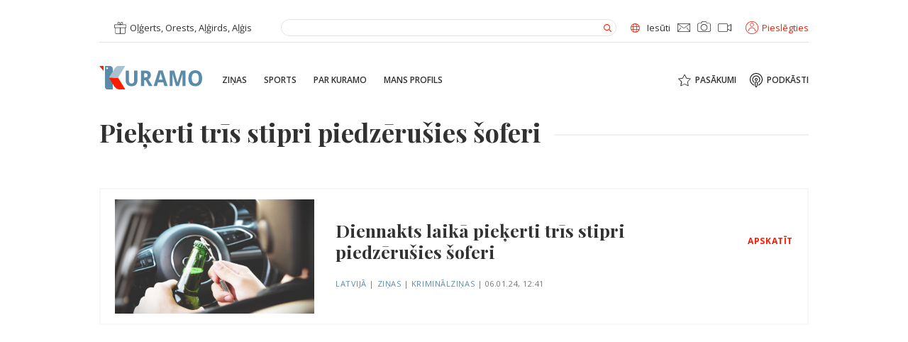

--- FILE ---
content_type: text/html; charset=UTF-8
request_url: https://kuramo.lv/tag/piekerti-tris-stipri-piedzerusies-soferi/
body_size: 18212
content:
<!doctype html>
<html dir="ltr" lang="lv" prefix="og: https://ogp.me/ns#">
<head><meta charset="UTF-8"><script>if(navigator.userAgent.match(/MSIE|Internet Explorer/i)||navigator.userAgent.match(/Trident\/7\..*?rv:11/i)){var href=document.location.href;if(!href.match(/[?&]nowprocket/)){if(href.indexOf("?")==-1){if(href.indexOf("#")==-1){document.location.href=href+"?nowprocket=1"}else{document.location.href=href.replace("#","?nowprocket=1#")}}else{if(href.indexOf("#")==-1){document.location.href=href+"&nowprocket=1"}else{document.location.href=href.replace("#","&nowprocket=1#")}}}}</script><script>class RocketLazyLoadScripts{constructor(){this.triggerEvents=["keydown","mousedown","mousemove","touchmove","touchstart","touchend","wheel"],this.userEventHandler=this._triggerListener.bind(this),this.touchStartHandler=this._onTouchStart.bind(this),this.touchMoveHandler=this._onTouchMove.bind(this),this.touchEndHandler=this._onTouchEnd.bind(this),this.clickHandler=this._onClick.bind(this),this.interceptedClicks=[],window.addEventListener("pageshow",(e=>{this.persisted=e.persisted})),window.addEventListener("DOMContentLoaded",(()=>{this._preconnect3rdParties()})),this.delayedScripts={normal:[],async:[],defer:[]},this.allJQueries=[]}_addUserInteractionListener(e){document.hidden?e._triggerListener():(this.triggerEvents.forEach((t=>window.addEventListener(t,e.userEventHandler,{passive:!0}))),window.addEventListener("touchstart",e.touchStartHandler,{passive:!0}),window.addEventListener("mousedown",e.touchStartHandler),document.addEventListener("visibilitychange",e.userEventHandler))}_removeUserInteractionListener(){this.triggerEvents.forEach((e=>window.removeEventListener(e,this.userEventHandler,{passive:!0}))),document.removeEventListener("visibilitychange",this.userEventHandler)}_onTouchStart(e){"HTML"!==e.target.tagName&&(window.addEventListener("touchend",this.touchEndHandler),window.addEventListener("mouseup",this.touchEndHandler),window.addEventListener("touchmove",this.touchMoveHandler,{passive:!0}),window.addEventListener("mousemove",this.touchMoveHandler),e.target.addEventListener("click",this.clickHandler),this._renameDOMAttribute(e.target,"onclick","rocket-onclick"))}_onTouchMove(e){window.removeEventListener("touchend",this.touchEndHandler),window.removeEventListener("mouseup",this.touchEndHandler),window.removeEventListener("touchmove",this.touchMoveHandler,{passive:!0}),window.removeEventListener("mousemove",this.touchMoveHandler),e.target.removeEventListener("click",this.clickHandler),this._renameDOMAttribute(e.target,"rocket-onclick","onclick")}_onTouchEnd(e){window.removeEventListener("touchend",this.touchEndHandler),window.removeEventListener("mouseup",this.touchEndHandler),window.removeEventListener("touchmove",this.touchMoveHandler,{passive:!0}),window.removeEventListener("mousemove",this.touchMoveHandler)}_onClick(e){e.target.removeEventListener("click",this.clickHandler),this._renameDOMAttribute(e.target,"rocket-onclick","onclick"),this.interceptedClicks.push(e),e.preventDefault(),e.stopPropagation(),e.stopImmediatePropagation()}_replayClicks(){window.removeEventListener("touchstart",this.touchStartHandler,{passive:!0}),window.removeEventListener("mousedown",this.touchStartHandler),this.interceptedClicks.forEach((e=>{e.target.dispatchEvent(new MouseEvent("click",{view:e.view,bubbles:!0,cancelable:!0}))}))}_renameDOMAttribute(e,t,n){e.hasAttribute&&e.hasAttribute(t)&&(event.target.setAttribute(n,event.target.getAttribute(t)),event.target.removeAttribute(t))}_triggerListener(){this._removeUserInteractionListener(this),"loading"===document.readyState?document.addEventListener("DOMContentLoaded",this._loadEverythingNow.bind(this)):this._loadEverythingNow()}_preconnect3rdParties(){let e=[];document.querySelectorAll("script[type=rocketlazyloadscript]").forEach((t=>{if(t.hasAttribute("src")){const n=new URL(t.src).origin;n!==location.origin&&e.push({src:n,crossOrigin:t.crossOrigin||"module"===t.getAttribute("data-rocket-type")})}})),e=[...new Map(e.map((e=>[JSON.stringify(e),e]))).values()],this._batchInjectResourceHints(e,"preconnect")}async _loadEverythingNow(){this.lastBreath=Date.now(),this._delayEventListeners(),this._delayJQueryReady(this),this._handleDocumentWrite(),this._registerAllDelayedScripts(),this._preloadAllScripts(),await this._loadScriptsFromList(this.delayedScripts.normal),await this._loadScriptsFromList(this.delayedScripts.defer),await this._loadScriptsFromList(this.delayedScripts.async);try{await this._triggerDOMContentLoaded(),await this._triggerWindowLoad()}catch(e){}window.dispatchEvent(new Event("rocket-allScriptsLoaded")),this._replayClicks()}_registerAllDelayedScripts(){document.querySelectorAll("script[type=rocketlazyloadscript]").forEach((e=>{e.hasAttribute("src")?e.hasAttribute("async")&&!1!==e.async?this.delayedScripts.async.push(e):e.hasAttribute("defer")&&!1!==e.defer||"module"===e.getAttribute("data-rocket-type")?this.delayedScripts.defer.push(e):this.delayedScripts.normal.push(e):this.delayedScripts.normal.push(e)}))}async _transformScript(e){return await this._littleBreath(),new Promise((t=>{const n=document.createElement("script");[...e.attributes].forEach((e=>{let t=e.nodeName;"type"!==t&&("data-rocket-type"===t&&(t="type"),n.setAttribute(t,e.nodeValue))})),e.hasAttribute("src")?(n.addEventListener("load",t),n.addEventListener("error",t)):(n.text=e.text,t());try{e.parentNode.replaceChild(n,e)}catch(e){t()}}))}async _loadScriptsFromList(e){const t=e.shift();return t?(await this._transformScript(t),this._loadScriptsFromList(e)):Promise.resolve()}_preloadAllScripts(){this._batchInjectResourceHints([...this.delayedScripts.normal,...this.delayedScripts.defer,...this.delayedScripts.async],"preload")}_batchInjectResourceHints(e,t){var n=document.createDocumentFragment();e.forEach((e=>{if(e.src){const i=document.createElement("link");i.href=e.src,i.rel=t,"preconnect"!==t&&(i.as="script"),e.getAttribute&&"module"===e.getAttribute("data-rocket-type")&&(i.crossOrigin=!0),e.crossOrigin&&(i.crossOrigin=e.crossOrigin),n.appendChild(i)}})),document.head.appendChild(n)}_delayEventListeners(){let e={};function t(t,n){!function(t){function n(n){return e[t].eventsToRewrite.indexOf(n)>=0?"rocket-"+n:n}e[t]||(e[t]={originalFunctions:{add:t.addEventListener,remove:t.removeEventListener},eventsToRewrite:[]},t.addEventListener=function(){arguments[0]=n(arguments[0]),e[t].originalFunctions.add.apply(t,arguments)},t.removeEventListener=function(){arguments[0]=n(arguments[0]),e[t].originalFunctions.remove.apply(t,arguments)})}(t),e[t].eventsToRewrite.push(n)}function n(e,t){let n=e[t];Object.defineProperty(e,t,{get:()=>n||function(){},set(i){e["rocket"+t]=n=i}})}t(document,"DOMContentLoaded"),t(window,"DOMContentLoaded"),t(window,"load"),t(window,"pageshow"),t(document,"readystatechange"),n(document,"onreadystatechange"),n(window,"onload"),n(window,"onpageshow")}_delayJQueryReady(e){let t=window.jQuery;Object.defineProperty(window,"jQuery",{get:()=>t,set(n){if(n&&n.fn&&!e.allJQueries.includes(n)){n.fn.ready=n.fn.init.prototype.ready=function(t){e.domReadyFired?t.bind(document)(n):document.addEventListener("rocket-DOMContentLoaded",(()=>t.bind(document)(n)))};const t=n.fn.on;n.fn.on=n.fn.init.prototype.on=function(){if(this[0]===window){function e(e){return e.split(" ").map((e=>"load"===e||0===e.indexOf("load.")?"rocket-jquery-load":e)).join(" ")}"string"==typeof arguments[0]||arguments[0]instanceof String?arguments[0]=e(arguments[0]):"object"==typeof arguments[0]&&Object.keys(arguments[0]).forEach((t=>{delete Object.assign(arguments[0],{[e(t)]:arguments[0][t]})[t]}))}return t.apply(this,arguments),this},e.allJQueries.push(n)}t=n}})}async _triggerDOMContentLoaded(){this.domReadyFired=!0,await this._littleBreath(),document.dispatchEvent(new Event("rocket-DOMContentLoaded")),await this._littleBreath(),window.dispatchEvent(new Event("rocket-DOMContentLoaded")),await this._littleBreath(),document.dispatchEvent(new Event("rocket-readystatechange")),await this._littleBreath(),document.rocketonreadystatechange&&document.rocketonreadystatechange()}async _triggerWindowLoad(){await this._littleBreath(),window.dispatchEvent(new Event("rocket-load")),await this._littleBreath(),window.rocketonload&&window.rocketonload(),await this._littleBreath(),this.allJQueries.forEach((e=>e(window).trigger("rocket-jquery-load"))),await this._littleBreath();const e=new Event("rocket-pageshow");e.persisted=this.persisted,window.dispatchEvent(e),await this._littleBreath(),window.rocketonpageshow&&window.rocketonpageshow({persisted:this.persisted})}_handleDocumentWrite(){const e=new Map;document.write=document.writeln=function(t){const n=document.currentScript,i=document.createRange(),r=n.parentElement;let o=e.get(n);void 0===o&&(o=n.nextSibling,e.set(n,o));const s=document.createDocumentFragment();i.setStart(s,0),s.appendChild(i.createContextualFragment(t)),r.insertBefore(s,o)}}async _littleBreath(){Date.now()-this.lastBreath>45&&(await this._requestAnimFrame(),this.lastBreath=Date.now())}async _requestAnimFrame(){return document.hidden?new Promise((e=>setTimeout(e))):new Promise((e=>requestAnimationFrame(e)))}static run(){const e=new RocketLazyLoadScripts;e._addUserInteractionListener(e)}}RocketLazyLoadScripts.run();</script>

<meta http-equiv="x-ua-compatible" content="ie=edge">
<meta name="viewport" content="width=device-width, initial-scale=1.0">
<link rel="profile" href="http://gmpg.org/xfn/11">
<link rel="pingback" href="https://kuramo.lv/xmlrpc.php">

<!-- Favicon -->
<link rel="apple-touch-icon" sizes="180x180" href="https://kuramo.lv/wp-content/themes/km/assets/images/favicon/apple-touch-icon.png">
<link rel="icon" type="image/png" sizes="32x32" href="https://kuramo.lv/wp-content/themes/km/assets/images/favicon/favicon-32x32.png">
<link rel="icon" type="image/png" sizes="16x16" href="https://kuramo.lv/wp-content/themes/km/assets/images/favicon/favicon-16x16.png">
<link rel="manifest" href="https://kuramo.lv/wp-content/themes/km/assets/images/favicon/site.webmanifest">
<link rel="mask-icon" href="https://kuramo.lv/wp-content/themes/km/assets/images/favicon/safari-pinned-tab.svg" color="#5a8caa">
<meta name="msapplication-TileColor" content="#2b5797">
<meta name="theme-color" content="#ffffff">

<script type="rocketlazyloadscript" data-rocket-type="text/javascript">
  //<![CDATA[
    var siteUrl = encodeURIComponent( 'https://kuramo.lv/zinas/diennakts-laika-piekerti-tris-stipri-piedzerusies-soferi/' );
    var shareTitle = encodeURIComponent( '' );
    var shareImg = encodeURIComponent( 'https://kuramo.lv/wp-content/themes/km/assets/images/logo.svg' );
  //]]> 
</script>

<script type="rocketlazyloadscript">
// Define dataLayer and the gtag function.
window.dataLayer = window.dataLayer || [];
function gtag(){dataLayer.push(arguments);}

// Set default consent to 'denied' as a placeholder
// Determine actual values based on your own requirements
gtag('consent', 'default', {
  'ad_storage': 'denied',
  'ad_user_data': 'denied',
  'ad_personalization': 'denied',
  'analytics_storage': 'denied'
});
</script>
<!-- Google tag (gtag.js) -->
<script type="rocketlazyloadscript" async src="https://www.googletagmanager.com/gtag/js?id=G-3RL2Q4SQ0V">
</script>
<script type="rocketlazyloadscript">
  window.dataLayer = window.dataLayer || [];
  function gtag(){dataLayer.push(arguments);}

  gtag('js', new Date());
  gtag('config', 'G-3RL2Q4SQ0V');
</script>

<script type="rocketlazyloadscript">
function allConsentGranted() {
  gtag('consent', 'update', {
    'ad_user_data': 'granted',
    'ad_personalization': 'granted',
    'ad_storage': 'granted',
    'analytics_storage': 'granted'
  });
}
</script>

<title>Pieķerti trīs stipri piedzērušies šoferi - KURAMO</title>

		<!-- All in One SEO 4.8.3.2 - aioseo.com -->
	<meta name="robots" content="max-image-preview:large" />
	<link rel="canonical" href="https://kuramo.lv/tag/piekerti-tris-stipri-piedzerusies-soferi/" />
	<meta name="generator" content="All in One SEO (AIOSEO) 4.8.3.2" />
		<script type="application/ld+json" class="aioseo-schema">
			{"@context":"https:\/\/schema.org","@graph":[{"@type":"BreadcrumbList","@id":"https:\/\/kuramo.lv\/tag\/piekerti-tris-stipri-piedzerusies-soferi\/#breadcrumblist","itemListElement":[{"@type":"ListItem","@id":"https:\/\/kuramo.lv#listItem","position":1,"name":"Home","item":"https:\/\/kuramo.lv","nextItem":{"@type":"ListItem","@id":"https:\/\/kuramo.lv\/tag\/piekerti-tris-stipri-piedzerusies-soferi\/#listItem","name":"Pie\u0137erti tr\u012bs stipri piedz\u0113ru\u0161ies \u0161oferi"}},{"@type":"ListItem","@id":"https:\/\/kuramo.lv\/tag\/piekerti-tris-stipri-piedzerusies-soferi\/#listItem","position":2,"name":"Pie\u0137erti tr\u012bs stipri piedz\u0113ru\u0161ies \u0161oferi","previousItem":{"@type":"ListItem","@id":"https:\/\/kuramo.lv#listItem","name":"Home"}}]},{"@type":"CollectionPage","@id":"https:\/\/kuramo.lv\/tag\/piekerti-tris-stipri-piedzerusies-soferi\/#collectionpage","url":"https:\/\/kuramo.lv\/tag\/piekerti-tris-stipri-piedzerusies-soferi\/","name":"Pie\u0137erti tr\u012bs stipri piedz\u0113ru\u0161ies \u0161oferi - KURAMO","inLanguage":"lv","isPartOf":{"@id":"https:\/\/kuramo.lv\/#website"},"breadcrumb":{"@id":"https:\/\/kuramo.lv\/tag\/piekerti-tris-stipri-piedzerusies-soferi\/#breadcrumblist"}},{"@type":"Organization","@id":"https:\/\/kuramo.lv\/#organization","name":"Kuramo.lv","description":"Kurzemes zi\u0146u port\u0101ls","url":"https:\/\/kuramo.lv\/","logo":{"@type":"ImageObject","url":"https:\/\/kuramo.lv\/wp-content\/uploads\/2021\/11\/logo2.png","@id":"https:\/\/kuramo.lv\/tag\/piekerti-tris-stipri-piedzerusies-soferi\/#organizationLogo","width":1041,"height":365},"image":{"@id":"https:\/\/kuramo.lv\/tag\/piekerti-tris-stipri-piedzerusies-soferi\/#organizationLogo"},"sameAs":["https:\/\/facebook.com\/Kuramo","https:\/\/x.com\/Kuramo","https:\/\/instagram.com\/Kuramo","https:\/\/pinterest.com\/Kuramo","https:\/\/youtube.com\/Kuramo","https:\/\/linkedin.com\/in\/Kuramo"]},{"@type":"WebSite","@id":"https:\/\/kuramo.lv\/#website","url":"https:\/\/kuramo.lv\/","name":"KURAMO","description":"Kurzemes zi\u0146u port\u0101ls","inLanguage":"lv","publisher":{"@id":"https:\/\/kuramo.lv\/#organization"}}]}
		</script>
		<!-- All in One SEO -->

<link rel='dns-prefetch' href='//www.googletagmanager.com' />
<link rel='dns-prefetch' href='//pagead2.googlesyndication.com' />

<link rel="alternate" type="application/rss+xml" title="KURAMO &raquo; Pieķerti trīs stipri piedzērušies šoferi plūsma" href="https://kuramo.lv/tag/piekerti-tris-stipri-piedzerusies-soferi/feed/" />
<link data-minify="1" rel='stylesheet' id='adsanity-default-css-css' href='https://kuramo.lv/wp-content/cache/min/1/wp-content/plugins/adsanity/dist/css/widget-default.css?ver=1754057115' type='text/css' media='screen' />
<link rel='stylesheet' id='wp-block-library-css' href='https://kuramo.lv/wp-includes/css/dist/block-library/style.min.css?ver=6.3.2' type='text/css' media='all' />
<style id='classic-theme-styles-inline-css' type='text/css'>
/*! This file is auto-generated */
.wp-block-button__link{color:#fff;background-color:#32373c;border-radius:9999px;box-shadow:none;text-decoration:none;padding:calc(.667em + 2px) calc(1.333em + 2px);font-size:1.125em}.wp-block-file__button{background:#32373c;color:#fff;text-decoration:none}
</style>
<style id='global-styles-inline-css' type='text/css'>
body{--wp--preset--color--black: #000000;--wp--preset--color--cyan-bluish-gray: #abb8c3;--wp--preset--color--white: #ffffff;--wp--preset--color--pale-pink: #f78da7;--wp--preset--color--vivid-red: #cf2e2e;--wp--preset--color--luminous-vivid-orange: #ff6900;--wp--preset--color--luminous-vivid-amber: #fcb900;--wp--preset--color--light-green-cyan: #7bdcb5;--wp--preset--color--vivid-green-cyan: #00d084;--wp--preset--color--pale-cyan-blue: #8ed1fc;--wp--preset--color--vivid-cyan-blue: #0693e3;--wp--preset--color--vivid-purple: #9b51e0;--wp--preset--gradient--vivid-cyan-blue-to-vivid-purple: linear-gradient(135deg,rgba(6,147,227,1) 0%,rgb(155,81,224) 100%);--wp--preset--gradient--light-green-cyan-to-vivid-green-cyan: linear-gradient(135deg,rgb(122,220,180) 0%,rgb(0,208,130) 100%);--wp--preset--gradient--luminous-vivid-amber-to-luminous-vivid-orange: linear-gradient(135deg,rgba(252,185,0,1) 0%,rgba(255,105,0,1) 100%);--wp--preset--gradient--luminous-vivid-orange-to-vivid-red: linear-gradient(135deg,rgba(255,105,0,1) 0%,rgb(207,46,46) 100%);--wp--preset--gradient--very-light-gray-to-cyan-bluish-gray: linear-gradient(135deg,rgb(238,238,238) 0%,rgb(169,184,195) 100%);--wp--preset--gradient--cool-to-warm-spectrum: linear-gradient(135deg,rgb(74,234,220) 0%,rgb(151,120,209) 20%,rgb(207,42,186) 40%,rgb(238,44,130) 60%,rgb(251,105,98) 80%,rgb(254,248,76) 100%);--wp--preset--gradient--blush-light-purple: linear-gradient(135deg,rgb(255,206,236) 0%,rgb(152,150,240) 100%);--wp--preset--gradient--blush-bordeaux: linear-gradient(135deg,rgb(254,205,165) 0%,rgb(254,45,45) 50%,rgb(107,0,62) 100%);--wp--preset--gradient--luminous-dusk: linear-gradient(135deg,rgb(255,203,112) 0%,rgb(199,81,192) 50%,rgb(65,88,208) 100%);--wp--preset--gradient--pale-ocean: linear-gradient(135deg,rgb(255,245,203) 0%,rgb(182,227,212) 50%,rgb(51,167,181) 100%);--wp--preset--gradient--electric-grass: linear-gradient(135deg,rgb(202,248,128) 0%,rgb(113,206,126) 100%);--wp--preset--gradient--midnight: linear-gradient(135deg,rgb(2,3,129) 0%,rgb(40,116,252) 100%);--wp--preset--font-size--small: 13px;--wp--preset--font-size--medium: 20px;--wp--preset--font-size--large: 36px;--wp--preset--font-size--x-large: 42px;--wp--preset--spacing--20: 0.44rem;--wp--preset--spacing--30: 0.67rem;--wp--preset--spacing--40: 1rem;--wp--preset--spacing--50: 1.5rem;--wp--preset--spacing--60: 2.25rem;--wp--preset--spacing--70: 3.38rem;--wp--preset--spacing--80: 5.06rem;--wp--preset--shadow--natural: 6px 6px 9px rgba(0, 0, 0, 0.2);--wp--preset--shadow--deep: 12px 12px 50px rgba(0, 0, 0, 0.4);--wp--preset--shadow--sharp: 6px 6px 0px rgba(0, 0, 0, 0.2);--wp--preset--shadow--outlined: 6px 6px 0px -3px rgba(255, 255, 255, 1), 6px 6px rgba(0, 0, 0, 1);--wp--preset--shadow--crisp: 6px 6px 0px rgba(0, 0, 0, 1);}:where(.is-layout-flex){gap: 0.5em;}:where(.is-layout-grid){gap: 0.5em;}body .is-layout-flow > .alignleft{float: left;margin-inline-start: 0;margin-inline-end: 2em;}body .is-layout-flow > .alignright{float: right;margin-inline-start: 2em;margin-inline-end: 0;}body .is-layout-flow > .aligncenter{margin-left: auto !important;margin-right: auto !important;}body .is-layout-constrained > .alignleft{float: left;margin-inline-start: 0;margin-inline-end: 2em;}body .is-layout-constrained > .alignright{float: right;margin-inline-start: 2em;margin-inline-end: 0;}body .is-layout-constrained > .aligncenter{margin-left: auto !important;margin-right: auto !important;}body .is-layout-constrained > :where(:not(.alignleft):not(.alignright):not(.alignfull)){max-width: var(--wp--style--global--content-size);margin-left: auto !important;margin-right: auto !important;}body .is-layout-constrained > .alignwide{max-width: var(--wp--style--global--wide-size);}body .is-layout-flex{display: flex;}body .is-layout-flex{flex-wrap: wrap;align-items: center;}body .is-layout-flex > *{margin: 0;}body .is-layout-grid{display: grid;}body .is-layout-grid > *{margin: 0;}:where(.wp-block-columns.is-layout-flex){gap: 2em;}:where(.wp-block-columns.is-layout-grid){gap: 2em;}:where(.wp-block-post-template.is-layout-flex){gap: 1.25em;}:where(.wp-block-post-template.is-layout-grid){gap: 1.25em;}.has-black-color{color: var(--wp--preset--color--black) !important;}.has-cyan-bluish-gray-color{color: var(--wp--preset--color--cyan-bluish-gray) !important;}.has-white-color{color: var(--wp--preset--color--white) !important;}.has-pale-pink-color{color: var(--wp--preset--color--pale-pink) !important;}.has-vivid-red-color{color: var(--wp--preset--color--vivid-red) !important;}.has-luminous-vivid-orange-color{color: var(--wp--preset--color--luminous-vivid-orange) !important;}.has-luminous-vivid-amber-color{color: var(--wp--preset--color--luminous-vivid-amber) !important;}.has-light-green-cyan-color{color: var(--wp--preset--color--light-green-cyan) !important;}.has-vivid-green-cyan-color{color: var(--wp--preset--color--vivid-green-cyan) !important;}.has-pale-cyan-blue-color{color: var(--wp--preset--color--pale-cyan-blue) !important;}.has-vivid-cyan-blue-color{color: var(--wp--preset--color--vivid-cyan-blue) !important;}.has-vivid-purple-color{color: var(--wp--preset--color--vivid-purple) !important;}.has-black-background-color{background-color: var(--wp--preset--color--black) !important;}.has-cyan-bluish-gray-background-color{background-color: var(--wp--preset--color--cyan-bluish-gray) !important;}.has-white-background-color{background-color: var(--wp--preset--color--white) !important;}.has-pale-pink-background-color{background-color: var(--wp--preset--color--pale-pink) !important;}.has-vivid-red-background-color{background-color: var(--wp--preset--color--vivid-red) !important;}.has-luminous-vivid-orange-background-color{background-color: var(--wp--preset--color--luminous-vivid-orange) !important;}.has-luminous-vivid-amber-background-color{background-color: var(--wp--preset--color--luminous-vivid-amber) !important;}.has-light-green-cyan-background-color{background-color: var(--wp--preset--color--light-green-cyan) !important;}.has-vivid-green-cyan-background-color{background-color: var(--wp--preset--color--vivid-green-cyan) !important;}.has-pale-cyan-blue-background-color{background-color: var(--wp--preset--color--pale-cyan-blue) !important;}.has-vivid-cyan-blue-background-color{background-color: var(--wp--preset--color--vivid-cyan-blue) !important;}.has-vivid-purple-background-color{background-color: var(--wp--preset--color--vivid-purple) !important;}.has-black-border-color{border-color: var(--wp--preset--color--black) !important;}.has-cyan-bluish-gray-border-color{border-color: var(--wp--preset--color--cyan-bluish-gray) !important;}.has-white-border-color{border-color: var(--wp--preset--color--white) !important;}.has-pale-pink-border-color{border-color: var(--wp--preset--color--pale-pink) !important;}.has-vivid-red-border-color{border-color: var(--wp--preset--color--vivid-red) !important;}.has-luminous-vivid-orange-border-color{border-color: var(--wp--preset--color--luminous-vivid-orange) !important;}.has-luminous-vivid-amber-border-color{border-color: var(--wp--preset--color--luminous-vivid-amber) !important;}.has-light-green-cyan-border-color{border-color: var(--wp--preset--color--light-green-cyan) !important;}.has-vivid-green-cyan-border-color{border-color: var(--wp--preset--color--vivid-green-cyan) !important;}.has-pale-cyan-blue-border-color{border-color: var(--wp--preset--color--pale-cyan-blue) !important;}.has-vivid-cyan-blue-border-color{border-color: var(--wp--preset--color--vivid-cyan-blue) !important;}.has-vivid-purple-border-color{border-color: var(--wp--preset--color--vivid-purple) !important;}.has-vivid-cyan-blue-to-vivid-purple-gradient-background{background: var(--wp--preset--gradient--vivid-cyan-blue-to-vivid-purple) !important;}.has-light-green-cyan-to-vivid-green-cyan-gradient-background{background: var(--wp--preset--gradient--light-green-cyan-to-vivid-green-cyan) !important;}.has-luminous-vivid-amber-to-luminous-vivid-orange-gradient-background{background: var(--wp--preset--gradient--luminous-vivid-amber-to-luminous-vivid-orange) !important;}.has-luminous-vivid-orange-to-vivid-red-gradient-background{background: var(--wp--preset--gradient--luminous-vivid-orange-to-vivid-red) !important;}.has-very-light-gray-to-cyan-bluish-gray-gradient-background{background: var(--wp--preset--gradient--very-light-gray-to-cyan-bluish-gray) !important;}.has-cool-to-warm-spectrum-gradient-background{background: var(--wp--preset--gradient--cool-to-warm-spectrum) !important;}.has-blush-light-purple-gradient-background{background: var(--wp--preset--gradient--blush-light-purple) !important;}.has-blush-bordeaux-gradient-background{background: var(--wp--preset--gradient--blush-bordeaux) !important;}.has-luminous-dusk-gradient-background{background: var(--wp--preset--gradient--luminous-dusk) !important;}.has-pale-ocean-gradient-background{background: var(--wp--preset--gradient--pale-ocean) !important;}.has-electric-grass-gradient-background{background: var(--wp--preset--gradient--electric-grass) !important;}.has-midnight-gradient-background{background: var(--wp--preset--gradient--midnight) !important;}.has-small-font-size{font-size: var(--wp--preset--font-size--small) !important;}.has-medium-font-size{font-size: var(--wp--preset--font-size--medium) !important;}.has-large-font-size{font-size: var(--wp--preset--font-size--large) !important;}.has-x-large-font-size{font-size: var(--wp--preset--font-size--x-large) !important;}
.wp-block-navigation a:where(:not(.wp-element-button)){color: inherit;}
:where(.wp-block-post-template.is-layout-flex){gap: 1.25em;}:where(.wp-block-post-template.is-layout-grid){gap: 1.25em;}
:where(.wp-block-columns.is-layout-flex){gap: 2em;}:where(.wp-block-columns.is-layout-grid){gap: 2em;}
.wp-block-pullquote{font-size: 1.5em;line-height: 1.6;}
</style>
<link rel='stylesheet' id='adsanity-cas-css' href='https://kuramo.lv/cas-custom-sizes/?ver=1.5.1' type='text/css' media='all' />
<link data-minify="1" rel='stylesheet' id='style-css' href='https://kuramo.lv/wp-content/cache/min/1/wp-content/themes/km/assets/dist/css/style.css?ver=1754057115' type='text/css' media='all' />
<script type="rocketlazyloadscript" data-rocket-type="text/javascript">
            window._nslDOMReady = (function () {
                const executedCallbacks = new Set();
            
                return function (callback) {
                    /**
                    * Third parties might dispatch DOMContentLoaded events, so we need to ensure that we only run our callback once!
                    */
                    if (executedCallbacks.has(callback)) return;
            
                    const wrappedCallback = function () {
                        if (executedCallbacks.has(callback)) return;
                        executedCallbacks.add(callback);
                        callback();
                    };
            
                    if (document.readyState === "complete" || document.readyState === "interactive") {
                        wrappedCallback();
                    } else {
                        document.addEventListener("DOMContentLoaded", wrappedCallback);
                    }
                };
            })();
        </script><script type="rocketlazyloadscript" data-rocket-type='text/javascript' src='https://kuramo.lv/wp-includes/js/jquery/jquery.min.js?ver=3.7.0' id='jquery-core-js' defer></script>
<script type="rocketlazyloadscript" data-rocket-type='text/javascript' src='https://kuramo.lv/wp-includes/js/jquery/jquery-migrate.min.js?ver=3.4.1' id='jquery-migrate-js' defer></script>
<script type='text/javascript' id='ajax-login-script-js-extra'>
/* <![CDATA[ */
var ajax_login_object = {"ajaxurl":"https:\/\/kuramo.lv\/wp-admin\/admin-ajax.php","redirecturl":"https:\/\/kuramo.lv\/","loadingmessage":"L\u016bdzu uzgaidiet..."};
/* ]]> */
</script>
<script type="rocketlazyloadscript" data-minify="1" data-rocket-type='text/javascript' src='https://kuramo.lv/wp-content/cache/min/1/wp-content/themes/km/assets/js/modules/ajax-login-script.js?ver=1754057115' id='ajax-login-script-js' defer></script>
<script type='text/javascript' id='ajax-register-script-js-extra'>
/* <![CDATA[ */
var ajax_register_object = {"ajaxurl":"https:\/\/kuramo.lv\/wp-admin\/admin-ajax.php","redirecturl":"https:\/\/kuramo.lv\/","loadingmessage":"L\u016bdzu uzgaidiet..."};
/* ]]> */
</script>
<script type="rocketlazyloadscript" data-minify="1" data-rocket-type='text/javascript' src='https://kuramo.lv/wp-content/cache/min/1/wp-content/themes/km/assets/js/modules/ajax-register-script.js?ver=1754057115' id='ajax-register-script-js' defer></script>
<script type='text/javascript' id='ajax-register-finish-script-js-extra'>
/* <![CDATA[ */
var ajax_register_finish_object = {"ajaxurl":"https:\/\/kuramo.lv\/wp-admin\/admin-ajax.php","redirecturl":"https:\/\/kuramo.lv\/","loadingmessage":"L\u016bdzu uzgaidiet..."};
/* ]]> */
</script>
<script type="rocketlazyloadscript" data-minify="1" data-rocket-type='text/javascript' src='https://kuramo.lv/wp-content/cache/min/1/wp-content/themes/km/assets/js/modules/ajax-register-finish-script.js?ver=1754057115' id='ajax-register-finish-script-js' defer></script>
<script type='text/javascript' id='ajax-forgot-script-js-extra'>
/* <![CDATA[ */
var ajax_forgot_object = {"ajaxurl":"https:\/\/kuramo.lv\/wp-admin\/admin-ajax.php","redirecturl":"https:\/\/kuramo.lv\/","loadingmessage":"L\u016bdzu uzgaidiet..."};
/* ]]> */
</script>
<script type="rocketlazyloadscript" data-minify="1" data-rocket-type='text/javascript' src='https://kuramo.lv/wp-content/cache/min/1/wp-content/themes/km/assets/js/modules/ajax-forgot-script.js?ver=1754057115' id='ajax-forgot-script-js' defer></script>

<!-- Google Analytics snippet added by Site Kit -->
<script type="rocketlazyloadscript" data-rocket-type='text/javascript' src='https://www.googletagmanager.com/gtag/js?id=UA-215621572-1' id='google_gtagjs-js' async></script>
<script type="rocketlazyloadscript" id="google_gtagjs-js-after" data-rocket-type="text/javascript">
window.dataLayer = window.dataLayer || [];function gtag(){dataLayer.push(arguments);}
gtag('set', 'linker', {"domains":["kuramo.lv"]} );
gtag("js", new Date());
gtag("set", "developer_id.dZTNiMT", true);
gtag("config", "UA-215621572-1", {"anonymize_ip":true});
gtag("config", "AW-215621572");
gtag("config", "G-9HP36ZYRVG");
</script>

<!-- End Google Analytics snippet added by Site Kit -->
<link rel="https://api.w.org/" href="https://kuramo.lv/wp-json/" /><link rel="alternate" type="application/json" href="https://kuramo.lv/wp-json/wp/v2/tags/15441" /><link rel="EditURI" type="application/rsd+xml" title="RSD" href="https://kuramo.lv/xmlrpc.php?rsd" />
<meta name="generator" content="WordPress 6.3.2" />
<meta name="generator" content="Site Kit by Google 1.113.0" />		<script>
			document.documentElement.className = document.documentElement.className.replace( 'no-js', 'js' );
		</script>
				<style>
			.no-js img.lazyload { display: none; }
			figure.wp-block-image img.lazyloading { min-width: 150px; }
							.lazyload, .lazyloading { opacity: 0; }
				.lazyloaded {
					opacity: 1;
					transition: opacity 400ms;
					transition-delay: 0ms;
				}
					</style>
		
<!-- Google AdSense snippet added by Site Kit -->
<meta name="google-adsense-platform-account" content="ca-host-pub-2644536267352236">
<meta name="google-adsense-platform-domain" content="sitekit.withgoogle.com">
<!-- End Google AdSense snippet added by Site Kit -->
<meta name="redi-version" content="1.2.7" />
<!-- Google AdSense snippet added by Site Kit -->
<script type="rocketlazyloadscript" async="async" src="https://pagead2.googlesyndication.com/pagead/js/adsbygoogle.js?client=ca-pub-4081451986494732&amp;host=ca-host-pub-2644536267352236" crossorigin="anonymous" data-rocket-type="text/javascript"></script>

<!-- End Google AdSense snippet added by Site Kit -->
<style type="text/css">div.nsl-container[data-align="left"] {
    text-align: left;
}

div.nsl-container[data-align="center"] {
    text-align: center;
}

div.nsl-container[data-align="right"] {
    text-align: right;
}


div.nsl-container div.nsl-container-buttons a[data-plugin="nsl"] {
    text-decoration: none;
    box-shadow: none;
    border: 0;
}

div.nsl-container .nsl-container-buttons {
    display: flex;
    padding: 5px 0;
}

div.nsl-container.nsl-container-block .nsl-container-buttons {
    display: inline-grid;
    grid-template-columns: minmax(145px, auto);
}

div.nsl-container-block-fullwidth .nsl-container-buttons {
    flex-flow: column;
    align-items: center;
}

div.nsl-container-block-fullwidth .nsl-container-buttons a,
div.nsl-container-block .nsl-container-buttons a {
    flex: 1 1 auto;
    display: block;
    margin: 5px 0;
    width: 100%;
}

div.nsl-container-inline {
    margin: -5px;
    text-align: left;
}

div.nsl-container-inline .nsl-container-buttons {
    justify-content: center;
    flex-wrap: wrap;
}

div.nsl-container-inline .nsl-container-buttons a {
    margin: 5px;
    display: inline-block;
}

div.nsl-container-grid .nsl-container-buttons {
    flex-flow: row;
    align-items: center;
    flex-wrap: wrap;
}

div.nsl-container-grid .nsl-container-buttons a {
    flex: 1 1 auto;
    display: block;
    margin: 5px;
    max-width: 280px;
    width: 100%;
}

@media only screen and (min-width: 650px) {
    div.nsl-container-grid .nsl-container-buttons a {
        width: auto;
    }
}

div.nsl-container .nsl-button {
    cursor: pointer;
    vertical-align: top;
    border-radius: 4px;
}

div.nsl-container .nsl-button-default {
    color: #fff;
    display: flex;
}

div.nsl-container .nsl-button-icon {
    display: inline-block;
}

div.nsl-container .nsl-button-svg-container {
    flex: 0 0 auto;
    padding: 8px;
    display: flex;
    align-items: center;
}

div.nsl-container svg {
    height: 24px;
    width: 24px;
    vertical-align: top;
}

div.nsl-container .nsl-button-default div.nsl-button-label-container {
    margin: 0 24px 0 12px;
    padding: 10px 0;
    font-family: Helvetica, Arial, sans-serif;
    font-size: 16px;
    line-height: 20px;
    letter-spacing: .25px;
    overflow: hidden;
    text-align: center;
    text-overflow: clip;
    white-space: nowrap;
    flex: 1 1 auto;
    -webkit-font-smoothing: antialiased;
    -moz-osx-font-smoothing: grayscale;
    text-transform: none;
    display: inline-block;
}

div.nsl-container .nsl-button-google[data-skin="light"] {
    box-shadow: inset 0 0 0 1px #747775;
    color: #1f1f1f;
}

div.nsl-container .nsl-button-google[data-skin="dark"] {
    box-shadow: inset 0 0 0 1px #8E918F;
    color: #E3E3E3;
}

div.nsl-container .nsl-button-google[data-skin="neutral"] {
    color: #1F1F1F;
}

div.nsl-container .nsl-button-google div.nsl-button-label-container {
    font-family: "Roboto Medium", Roboto, Helvetica, Arial, sans-serif;
}

div.nsl-container .nsl-button-apple .nsl-button-svg-container {
    padding: 0 6px;
}

div.nsl-container .nsl-button-apple .nsl-button-svg-container svg {
    height: 40px;
    width: auto;
}

div.nsl-container .nsl-button-apple[data-skin="light"] {
    color: #000;
    box-shadow: 0 0 0 1px #000;
}

div.nsl-container .nsl-button-facebook[data-skin="white"] {
    color: #000;
    box-shadow: inset 0 0 0 1px #000;
}

div.nsl-container .nsl-button-facebook[data-skin="light"] {
    color: #1877F2;
    box-shadow: inset 0 0 0 1px #1877F2;
}

div.nsl-container .nsl-button-spotify[data-skin="white"] {
    color: #191414;
    box-shadow: inset 0 0 0 1px #191414;
}

div.nsl-container .nsl-button-apple div.nsl-button-label-container {
    font-size: 17px;
    font-family: -apple-system, BlinkMacSystemFont, "Segoe UI", Roboto, Helvetica, Arial, sans-serif, "Apple Color Emoji", "Segoe UI Emoji", "Segoe UI Symbol";
}

div.nsl-container .nsl-button-slack div.nsl-button-label-container {
    font-size: 17px;
    font-family: -apple-system, BlinkMacSystemFont, "Segoe UI", Roboto, Helvetica, Arial, sans-serif, "Apple Color Emoji", "Segoe UI Emoji", "Segoe UI Symbol";
}

div.nsl-container .nsl-button-slack[data-skin="light"] {
    color: #000000;
    box-shadow: inset 0 0 0 1px #DDDDDD;
}

div.nsl-container .nsl-button-tiktok[data-skin="light"] {
    color: #161823;
    box-shadow: 0 0 0 1px rgba(22, 24, 35, 0.12);
}


div.nsl-container .nsl-button-kakao {
    color: rgba(0, 0, 0, 0.85);
}

.nsl-clear {
    clear: both;
}

.nsl-container {
    clear: both;
}

.nsl-disabled-provider .nsl-button {
    filter: grayscale(1);
    opacity: 0.8;
}

/*Button align start*/

div.nsl-container-inline[data-align="left"] .nsl-container-buttons {
    justify-content: flex-start;
}

div.nsl-container-inline[data-align="center"] .nsl-container-buttons {
    justify-content: center;
}

div.nsl-container-inline[data-align="right"] .nsl-container-buttons {
    justify-content: flex-end;
}


div.nsl-container-grid[data-align="left"] .nsl-container-buttons {
    justify-content: flex-start;
}

div.nsl-container-grid[data-align="center"] .nsl-container-buttons {
    justify-content: center;
}

div.nsl-container-grid[data-align="right"] .nsl-container-buttons {
    justify-content: flex-end;
}

div.nsl-container-grid[data-align="space-around"] .nsl-container-buttons {
    justify-content: space-around;
}

div.nsl-container-grid[data-align="space-between"] .nsl-container-buttons {
    justify-content: space-between;
}

/* Button align end*/

/* Redirect */

#nsl-redirect-overlay {
    display: flex;
    flex-direction: column;
    justify-content: center;
    align-items: center;
    position: fixed;
    z-index: 1000000;
    left: 0;
    top: 0;
    width: 100%;
    height: 100%;
    backdrop-filter: blur(1px);
    background-color: RGBA(0, 0, 0, .32);;
}

#nsl-redirect-overlay-container {
    display: flex;
    flex-direction: column;
    justify-content: center;
    align-items: center;
    background-color: white;
    padding: 30px;
    border-radius: 10px;
}

#nsl-redirect-overlay-spinner {
    content: '';
    display: block;
    margin: 20px;
    border: 9px solid RGBA(0, 0, 0, .6);
    border-top: 9px solid #fff;
    border-radius: 50%;
    box-shadow: inset 0 0 0 1px RGBA(0, 0, 0, .6), 0 0 0 1px RGBA(0, 0, 0, .6);
    width: 40px;
    height: 40px;
    animation: nsl-loader-spin 2s linear infinite;
}

@keyframes nsl-loader-spin {
    0% {
        transform: rotate(0deg)
    }
    to {
        transform: rotate(360deg)
    }
}

#nsl-redirect-overlay-title {
    font-family: -apple-system, BlinkMacSystemFont, "Segoe UI", Roboto, Oxygen-Sans, Ubuntu, Cantarell, "Helvetica Neue", sans-serif;
    font-size: 18px;
    font-weight: bold;
    color: #3C434A;
}

#nsl-redirect-overlay-text {
    font-family: -apple-system, BlinkMacSystemFont, "Segoe UI", Roboto, Oxygen-Sans, Ubuntu, Cantarell, "Helvetica Neue", sans-serif;
    text-align: center;
    font-size: 14px;
    color: #3C434A;
}

/* Redirect END*/</style><style type="text/css">/* Notice fallback */
#nsl-notices-fallback {
    position: fixed;
    right: 10px;
    top: 10px;
    z-index: 10000;
}

.admin-bar #nsl-notices-fallback {
    top: 42px;
}

#nsl-notices-fallback > div {
    position: relative;
    background: #fff;
    border-left: 4px solid #fff;
    box-shadow: 0 1px 1px 0 rgba(0, 0, 0, .1);
    margin: 5px 15px 2px;
    padding: 1px 20px;
}

#nsl-notices-fallback > div.error {
    display: block;
    border-left-color: #dc3232;
}

#nsl-notices-fallback > div.updated {
    display: block;
    border-left-color: #46b450;
}

#nsl-notices-fallback p {
    margin: .5em 0;
    padding: 2px;
}

#nsl-notices-fallback > div:after {
    position: absolute;
    right: 5px;
    top: 5px;
    content: '\00d7';
    display: block;
    height: 16px;
    width: 16px;
    line-height: 16px;
    text-align: center;
    font-size: 20px;
    cursor: pointer;
}</style>		<style type="text/css" id="wp-custom-css">
			.block-banner-horizontal{display:none;}
.logosvg{width:145px;}
.footersvg{width:161px;}

		</style>
		<style id="wpforms-css-vars-root">
				:root {
					--wpforms-field-border-radius: 3px;
--wpforms-field-background-color: #ffffff;
--wpforms-field-border-color: rgba( 0, 0, 0, 0.25 );
--wpforms-field-text-color: rgba( 0, 0, 0, 0.7 );
--wpforms-label-color: rgba( 0, 0, 0, 0.85 );
--wpforms-label-sublabel-color: rgba( 0, 0, 0, 0.55 );
--wpforms-label-error-color: #d63637;
--wpforms-button-border-radius: 3px;
--wpforms-button-background-color: #066aab;
--wpforms-button-text-color: #ffffff;
--wpforms-field-size-input-height: 43px;
--wpforms-field-size-input-spacing: 15px;
--wpforms-field-size-font-size: 16px;
--wpforms-field-size-line-height: 19px;
--wpforms-field-size-padding-h: 14px;
--wpforms-field-size-checkbox-size: 16px;
--wpforms-field-size-sublabel-spacing: 5px;
--wpforms-field-size-icon-size: 1;
--wpforms-label-size-font-size: 16px;
--wpforms-label-size-line-height: 19px;
--wpforms-label-size-sublabel-font-size: 14px;
--wpforms-label-size-sublabel-line-height: 17px;
--wpforms-button-size-font-size: 17px;
--wpforms-button-size-height: 41px;
--wpforms-button-size-padding-h: 15px;
--wpforms-button-size-margin-top: 10px;

				}
			</style>
</head>

<body class="">

    <div class="wrapper-page">
        <div class="wrapper-page-header-and-content">
<div class="block-regions">
            <div class="container">
                <button type="button" class="region-close"></button>
                <div class="block-regions-inner">
                    <div class="styled-as-h3">Izvēlies reģionu:</div>
                    <div class="region-items">
                                                    <div class="item ">
                                <a href="#" data-region="ogre">Ogre</a>
                            </div>
                                                    <div class="item ">
                                <a href="#" data-region="salaspils">Salaspils</a>
                            </div>
                                                    <div class="item ">
                                <a href="#" data-region="cesis">Cēsis</a>
                            </div>
                                                    <div class="item ">
                                <a href="#" data-region="sigulda">Sigulda</a>
                            </div>
                                                    <div class="item ">
                                <a href="#" data-region="daugavpils">Daugavpils</a>
                            </div>
                                                    <div class="item ">
                                <a href="#" data-region="madona">Madona</a>
                            </div>
                                                    <div class="item ">
                                <a href="#" data-region="riga">Rīga</a>
                            </div>
                                                    <div class="item ">
                                <a href="#" data-region="dobele">Dobele</a>
                            </div>
                                                    <div class="item ">
                                <a href="#" data-region="jelgava">Jelgava</a>
                            </div>
                                                    <div class="item ">
                                <a href="#" data-region="bauska">Bauska</a>
                            </div>
                                                    <div class="item ">
                                <a href="#" data-region="valmiera">Valmiera</a>
                            </div>
                                                    <div class="item ">
                                <a href="#" data-region="pasaule">Pasaule</a>
                            </div>
                                                    <div class="item ">
                                <a href="#" data-region="latvija">Latvija</a>
                            </div>
                                                    <div class="item ">
                                <a href="#" data-region="liepaja">Liepāja</a>
                            </div>
                                                    <div class="item ">
                                <a href="#" data-region="ventspils">Ventspils</a>
                            </div>
                                                    <div class="item ">
                                <a href="#" data-region="kuldiga">Kuldīga</a>
                            </div>
                                                    <div class="item ">
                                <a href="#" data-region="talsi">Talsi</a>
                            </div>
                                                    <div class="item ">
                                <a href="#" data-region="tukums">Tukums</a>
                            </div>
                                                    <div class="item ">
                                <a href="#" data-region="saldus">Saldus</a>
                            </div>
                                                <div class="item item-more">
                            <a href="#" data-region="all">Lasīt visus</a>
                        </div>
                    </div>
                </div>              
            </div>
        </div>

         

        <header class="layout-header">
            <div class="container">
                <div class="header-top">
                    <div class="header-top-left">
                        <div class="block-namedays"><i class="icon icon-present"></i>Oļģerts, Orests, Aļģirds, Aļģis</div> 
                    </div>
                    <div class="header-top-right">
                        <div class="block-header-search">
                            <form role="search" method="get" class="search-form" action="https://kuramo.lv/meklesana/">
                                <div class="block-input block-input-type-default block-input-search">
                                    <div class="wrapper-input">
                                        <input type="search" value="" name="cs" placeholder="" autocomplete="off" style="outline: none;">
                                        <button type="submit"><i class="far fa-search"></i></button>
                                    </div>
                                </div>
                            </form>
                        </div>
                        <div class="block-globe">
                            <a href="#"><i class="fal fa-globe"></i></a>
                        </div>
                        <div class="block-send">
                            <span>Iesūti</span>
                            <a href="#" class="open-incoming-form" data-id="incoming-popup" data-type="news"><i class="icon icon-letter"></i></a>
                            <a href="#" class="open-incoming-form" data-id="incoming-popup" data-type="photo"><i class="icon icon-photo"></i></a>
                            <a href="#" class="open-incoming-form" data-id="incoming-popup" data-type="video"><i class="icon icon-video"></i></a>
                        </div>
                        <div class="block-login d-flex">
                                                            <a href="#" class="open-login-form" data-id="login-popup"><i class="icon icon-login"></i>Pieslēgties</a>
                                                    </div>
                    </div>
                </div>
                <div class="header-bottom">
                    <div class="header-bottom-left">
                        <a href="https://kuramo.lv/" class="block-logo" title="KURAMO">
                            <img   alt="KURAMO" title="KURAMO" data-src="https://kuramo.lv/wp-content/themes/km/assets/images/kuramo-logo.svg" class="logosvg lazyload" src="[data-uri]" /><noscript><img   alt="KURAMO" title="KURAMO" data-src="https://kuramo.lv/wp-content/themes/km/assets/images/kuramo-logo.svg" class="logosvg lazyload" src="[data-uri]" /><noscript><img src="https://kuramo.lv/wp-content/themes/km/assets/images/kuramo-logo.svg" class="logosvg" alt="KURAMO" title="KURAMO" /></noscript></noscript>
                        </a>
                        <div class="block-main-menu google-anno-skip">
                            <button type="button" class="menu-open"></button>
                            <div class="block-main-menu-inner">
                                <div class="overflow-wrapper">
                                    <div class="block-menu-top">
                                        <div class="block-login">                                            
                                                                                            <a href="#" class="open-login-form" data-id="login-popup"><i class="icon icon-login"></i></a>
                                                                                    </div>
                                        <a href="https://kuramo.lv/" class="block-logo" title="KURAMO">
                                            <img   alt="KURAMO" title="KURAMO" data-src="https://kuramo.lv/wp-content/themes/km/assets/images/kuramo-logo.svg" class="logosvg lazyload" src="[data-uri]" /><noscript><img   alt="KURAMO" title="KURAMO" data-src="https://kuramo.lv/wp-content/themes/km/assets/images/kuramo-logo.svg" class="logosvg lazyload" src="[data-uri]" /><noscript><img src="https://kuramo.lv/wp-content/themes/km/assets/images/kuramo-logo.svg" class="logosvg" alt="KURAMO" title="KURAMO" /></noscript></noscript>
                                        </a>
                                        <button type="button" class="menu-close"></button>
                                    </div>
                                    <div class="block-header-search">
                                        <form role="search" method="get" class="search-form" action="https://kuramo.lv/meklesana/">
                                            <div class="block-input block-input-type-default block-input-search">
                                                <div class="wrapper-input">
                                                    <input type="search" value="" name="cs" placeholder="" autocomplete="off" style="outline: none;">
                                                    <button type="submit"><i class="far fa-search"></i></button>
                                                </div>
                                            </div>
                                        </form>
                                    </div>
                                    <div class="wrapper-navigation-menu">
                                        <nav class="navigation-menu">
                                            <div class="item menu-item menu-item-type-taxonomy menu-item-object-category "><a href="https://kuramo.lv/zinas/">Ziņas</a></div><div class="item menu-item menu-item-type-taxonomy menu-item-object-category "><a href="https://kuramo.lv/sports/">Sports</a></div><div class="item menu-item menu-item-type-post_type menu-item-object-post "><a href="https://kuramo.lv/kuramo/par-mums/">Par Kuramo</a></div><div class="item menu-item menu-item-type-post_type menu-item-object-page "><a href="https://kuramo.lv/mans-profils/">Mans profils</a></div>                                        </nav>
                                        <div class="navigation-menu-right">
                                            <a href="https://kuramo.lv/pasakumi/" class="item">Pasākumi</a>
                                            <!-- <a href="" class="item"></a> -->
                                            <a href="https://kuramo.lv/podkasti/" class="item">Podkāsti</a>
                                        </div>
                                    </div>
                                    <div class="block-namedays"><i class="icon icon-present"></i>Oļģerts, Orests, Aļģirds, Aļģis</div> 
                                    <div class="block-send">
                                        <span>Iesūti</span>
                                        <a href="#" class="open-incoming-form" data-id="incoming-popup" data-type="news"><i class="icon icon-letter"></i></a>
                                        <a href="#" class="open-incoming-form" data-id="incoming-popup" data-type="photo"><i class="icon icon-photo"></i></a>
                                        <a href="#" class="open-incoming-form" data-id="incoming-popup" data-type="video"><i class="icon icon-video"></i></a>
                                    </div>
                                    <div class="block-region-button">
                                                                                                                                                                                                                                                                                                                                                                                                                                                                                                                                                                                                                                                                                                                                                                                                                                                                                                                                                                                                                                                                                                                                                                                                                                                                                                                                                                                                                                                                                                                                                                                                                                                                                                                                                                                                                                                                                                         
                                            
                                                                             
                                    </div>
                                </div>
                            </div>
                        </div>
                    </div>
                    <div class="header-bottom-right google-anno-skip">
                        <a href="https://kuramo.lv/pasakumi/" class="item item-star">Pasākumi</a>
                        <!--<a href="" class="item item-car"></a> -->
                        <a href="https://kuramo.lv/podkasti/" class="item item-podcast">Podkāsti</a>
                    </div>
                </div>
            </div>
        
        </header>

            
<div class="wrapper-page-content">

	<div class="block-banner-horizontal">
		<div class="container">
			<div class="ad-aligncenter"><div class="ad-row">
<div id="ad-1623" class="ad-1000x250 adsanity-1000x250"><div class="adsanity-inner">

	<script type="rocketlazyloadscript" async src="https://pagead2.googlesyndication.com/pagead/js/adsbygoogle.js?client=ca-pub-8887406680841789"
     crossorigin="anonymous"></script>
</div></div>

</div></div>		</div>
	</div>

	 
		<div class="block-articles-list">
			<div class="container">
				<div class="block-heading with-line">
					<h2>Pieķerti trīs stipri piedzērušies šoferi</h2>
				</div>
														<div class="block-article-list-item">
													<div class="wrapper-image">
								<a href="https://kuramo.lv/zinas/diennakts-laika-piekerti-tris-stipri-piedzerusies-soferi/"><img  data-src='https://kuramo.lv/wp-content/uploads/2023/08/httpswww.leta_.lvnewslatviaF786C7BF-F39A-482A-8070-89C138B5D9B5-2023-08-31T103845.670-800x460.png' class='lazyload' src='[data-uri]'><noscript><img src="https://kuramo.lv/wp-content/uploads/2023/08/httpswww.leta_.lvnewslatviaF786C7BF-F39A-482A-8070-89C138B5D9B5-2023-08-31T103845.670-800x460.png"></noscript></a>
							</div>
												<div class="wrapper-content">
							<div class="wrapper-title">
								<a href="https://kuramo.lv/zinas/diennakts-laika-piekerti-tris-stipri-piedzerusies-soferi/" class="styled-as-h3">Diennakts laikā pieķerti trīs stipri piedzērušies šoferi</a>
								<a href="https://kuramo.lv/zinas/diennakts-laika-piekerti-tris-stipri-piedzerusies-soferi/" class="read-more">Apskatīt</a>
							</div>
							<div class="wrapper-meta">
								<div class="meta">
																			<a href="https://kuramo.lv/zinas/latvija/">Latvijā</a> | 
																			<a href="https://kuramo.lv/zinas/">Ziņas</a> | 
																			<a href="https://kuramo.lv/zinas/kriminalzinas/">Kriminālziņas</a> | 
									 
									06.01.24, 12:41								</div>
																							</div>						
																												<div class="wrapper-read-more">
								<a href="https://kuramo.lv/zinas/diennakts-laika-piekerti-tris-stipri-piedzerusies-soferi/">Apskatīt</a>
							</div>
						</div>
					</div>
						
			</div>
		</div>
	
	<div class="block-pager">
    <div class="container">

        <div class="wrapper-pager">
                                
                    
                    	            

                    
                    
                    
                    
                        </div>

    </div>
</div>  

</div>

	</div> <!--page-content-wrapper end-->

</div> <!--page-wrapper-->

<footer class="layout-footer">
	<div class="container">
	
		<div class="row">
			<div class="col-24 col-md-6">
				<div class="item">
					<a href="https://kuramo.lv/" class="block-logo" title="KURAMO">
						<img   alt="KURAMO" title="KURAMO" data-src="https://kuramo.lv/wp-content/themes/km/assets/images/kuramo-logo.svg" class="footersvg lazyload" src="[data-uri]" /><noscript><img src="https://kuramo.lv/wp-content/themes/km/assets/images/kuramo-logo.svg" class="footersvg" alt="KURAMO" title="KURAMO" /></noscript>
					</a>
					<h5> Liepāja,LV-3401, Latvija</h5>				</div>
			</div>
			<div class="col-24 col-md-6">
				<div class="item">
					<h4>Kontakti</h4>
					<h5><a href="mailto:info@kuramo.lv">info@kuramo.lv</a></h5>
					<h5><a href="tel:28 555 801">28 555 801</a></h5>
				</div>
			</div>
			<div class="col-24 col-md-5">
									<div class="item">
						<h4>Seko mums</h4>
													<h5><a href="https://www.facebook.com/Kuramo.lv" target="_blank"><i class="icon icon-facebook"></i>Facebook</a></h5>
																			<h5><a href="https://www.instagram.com/kuramo_kurzeme/" target="_blank"><i class="icon icon-instagram"></i>Instagram</a></h5>
																			<h5><a href="https://twitter.com/KMediji" target="_blank"><i class="icon icon-twitter"></i>Twitter</a></h5>
																			<h5><a href="https://www.tiktok.com/@kuramolv" target="_blank"><i class="icon icon-tiktok"></i>TikTok</a></h5>
											</div>
							</div>
			<div class="col-24 col-md-7">
				<div class="item">
											<div class="typography-style">
							<p>Kādu saturu Tu gribētu redzēt lai mēs atspoguļojam un pētām?</p>
<p>Pastāsti mums!</p>
						</div>
										<div class="tell-us">
						<a href="#" class="open-incoming-form" data-id="incoming-popup" data-type="news"><i class="icon icon-message-red"></i></a>
						<a href="#" class="open-incoming-form" data-id="incoming-popup" data-type="photo"><i class="icon icon-photo-red"></i></a>
						<a href="#" class="open-incoming-form" data-id="incoming-popup" data-type="video"><i class="icon icon-video-red"></i></a>
					</div>
				</div>
			</div>
		</div>
		<h5 class="footer-copy">Copyright © 2025 SIA TOLIK CORP. All rights reserved.</h5>
	</div>
	
</footer>

<div class="block-popup popup-regular login-popup">
	<div class="d-table w-100 h-100">
		<div class="d-table-row">
			<div class="d-table-cell align-middle">
				<div class="wrapper-popup-content-outer">
					<div class="close-popup-button-regular">
						<i class="fal fa-times"></i>
					</div>
					<div class="wrapper-popup-content">
						<div class="block-heading with-line">
							<h2>Autorizācija</h2>
						</div>	
						<div class="social-login">
							<div class="row">
								<div class="col-12 text-right">
									<div class="item">
										<a href="https://kuramo.lv/wp-login.php?loginSocial=google" data-plugin="nsl" data-action="connect" data-redirect="current" data-provider="google" data-popupwidth="600" data-popupheight="600" class="google">
											<i class="icon icon-google-login"></i><span>Autorizēties ar Google</span>
										</a>
									</div>
								</div>
								<div class="col-12 text-left">
									<div class="item">
										<a href="https://kuramo.lv/wp-login.php?loginSocial=facebook" data-plugin="nsl" data-action="connect" data-redirect="current" data-provider="google" data-popupwidth="600" data-popupheight="600" class="facebook">
											<i class="icon icon-facebook-login"></i><span>Autorizēties ar Facebook</span>
										</a>
									</div>
								</div>
							</div>
							<div class="seperator">vai</div>
						</div>
						<div class="layout-form">
							<div class="row justify-content-center">
								<div class="col-24 col-lg-12">
									<form method="post" class="profile-login-form" action="" js-validate>
										<div class="block-input-alert"></div>
										<div class="block-input-success"></div>
										<div class="block-input block-input-type-default block-input-icon">
											<label class="block-input-label">E-pasts <span>*</span></label>
											<div class="wrapper-input">
												<input type="email" id="loginemail" name="loginemail" value="" placeholder="Ievadiet savu e-pastu" js-frontend-validation-type="email" />
												<i class="fas fa-user"></i>
											</div>
											<div class="block-input-message error">Obligāti aizpildāms lauks</div>
										</div>
										<div class="block-input block-input-type-default block-input-password">
											<label class="block-input-label">Parole <span>*</span></label>
											<div class="wrapper-input">
												<input type="password" id="loginpass" name="loginpass" id="password-field" value="" placeholder="Ievadiet savu paroli" js-frontend-validation-type="non_empty_string" />
												<i class="fas fa-key icon-left"></i>
												<i class="fas fa-eye-slash icon-right toggle-password" toggle="#password-field"></i>
											</div>
											<div class="block-input-message error">Obligāti aizpildāms lauks</div>
										</div>
										<div class="text-center pt-4">
											<input type="hidden" id="security" name="security" value="9a3008ce1c" /><input type="hidden" name="_wp_http_referer" value="/tag/piekerti-tris-stipri-piedzerusies-soferi/" />											<button class="button button-primary" type="submit">Pieslēgties</button>
										</div>
									</form>
									
								</div>
							</div>
						</div>
						<div class="text-center pt-4">
							<a href="#" class="button button-secondary open-register-form" data-id="register-popup">Reģistrēties</a>
						</div>
						<div class="text-center pt-4">
							<a href="#" class="button-forgot-password open-forgot-form" data-id="forgot-popup">Aizmirsi paroli?</a>
						</div>
					</div>
				</div>
			</div>
		</div>
	</div>
</div>

<div class="block-popup popup-regular register-popup">
	<div class="d-table w-100 h-100">
		<div class="d-table-row">
			<div class="d-table-cell align-middle">
				<div class="wrapper-popup-content-outer">
					<div class="close-popup-button-regular">
						<i class="fal fa-times"></i>
					</div>
					<div class="wrapper-popup-content">
						<div class="block-heading with-line">
							<h2>Reģistrācija</h2>
						</div>	
						<div class="layout-form">
							<div class="row justify-content-center">
								<div class="col-24 col-lg-12">
									<form method="get" id="sign-up-form" class="profile-register-form">
										<div class="block-input-alert"></div>
										<div class="block-input-success"></div>
										<div class="block-input block-input-type-default block-input-icon">
											<label class="block-input-label">Vārds, Uzvārds <span>*</span></label>
											<div class="wrapper-input">
												<input type="text" name="register[registername]" value="" placeholder="Ievadiet savu vārdu" js-frontend-validation-type="non_empty_string" />
												<i class="fas fa-user"></i>
											</div>
											<div class="block-input-message error">Obligāti aizpildāms lauks</div>
										</div>										
										<div class="block-input block-input-type-default block-input-icon">
											<label class="block-input-label">E-pasts <span>*</span></label>
											<div class="wrapper-input">
												<input type="email" name="register[registeremail]" value="" placeholder="Ievadiet savu e-pastu" js-frontend-validation-type="email" />
												<i class="fas fa-user"></i>
											</div>
											<div class="block-input-message error">Obligāti aizpildāms lauks</div>
										</div>
										<div id="username">
										    <div class="block-input block-input-type-default block-input-icon">
    											<label class="block-input-label">Username</label>
    											<div class="wrapper-input">
    												<input type="text" name="username" value=""/>
    												<i class="fas fa-user"></i>
    											</div>
											</div>
									    </div>
										<div class="text-center pt-4">
											<input type="hidden" id="registersecurity" name="registersecurity" value="a080ddfa35" /><input type="hidden" name="_wp_http_referer" value="/tag/piekerti-tris-stipri-piedzerusies-soferi/" />											<button class="button button-primary" type="submit">Reģistrēties</button>
										</div>
									</form>
								</div>
							</div>
						</div>
					</div>
				</div>
			</div>
		</div>
	</div>
</div>



<div class="block-popup popup-regular forgot-popup">
	<div class="d-table w-100 h-100">
		<div class="d-table-row">
			<div class="d-table-cell align-middle">
				<div class="wrapper-popup-content-outer">
					<div class="close-popup-button-regular">
						<i class="fal fa-times"></i>
					</div>
					<div class="wrapper-popup-content">
						<div class="block-heading with-line">
							<h2>Aizmirsu paroli</h2>
						</div>	
						<div class="layout-form">
							<div class="row justify-content-center">
								<div class="col-24 col-lg-12">
									<form method="post" class="profile-forgot-form" action="" js-validate>
										<div class="block-input-alert"></div>
										<div class="block-input-success"></div>
										<div class="block-input block-input-type-default block-input-icon">
											<label class="block-input-label">E-pasts <span>*</span></label>
											<div class="wrapper-input">
												<input type="email" name="forgot[forgotemail]" value="" placeholder="Ievadiet savu e-pastu" js-frontend-validation-type="email" />
												<i class="fas fa-user"></i>
											</div>
											<div class="block-input-message error">Obligāti aizpildāms lauks</div>
										</div>
										<div class="text-center pt-4">
											<input type="hidden" id="forgotsecurity" name="forgotsecurity" value="bbade4aa0f" /><input type="hidden" name="_wp_http_referer" value="/tag/piekerti-tris-stipri-piedzerusies-soferi/" />											<button class="button button-primary" type="submit">Atjaunot</button>
										</div>
									</form>
								</div>
							</div>
						</div>
					</div>
				</div>
			</div>
		</div>
	</div>
</div>

<div class="block-popup popup-regular incoming-popup">
	<div class="d-table w-100 h-100">
		<div class="d-table-row">
			<div class="d-table-cell align-middle">
				<div class="wrapper-popup-content-outer">
					<div class="close-popup-button-regular">
						<i class="fal fa-times"></i>
					</div>
					<div class="wrapper-popup-content">
						<div class="block-heading with-line">
							<h2 data-news="Iesūti ziņu mūsu redakcijai" data-photo="Iesūti foto mūsu redakcijai" data-video="Iesūti video mūsu redakcijai">
							</h2>
						</div>	
						<div class="layout-form">
							<div class="row justify-content-center">
								<div class="col-24 col-lg-12">
									<div class="block-input-alert">Kļūda! Lūdzu atkārtoti iesūtiet ziņu.</div>
									<div class="block-input-success">Paldies! Ziņa ir iesūtīta.</div>
									<form method="post" class="incoming-form" action="" js-validate>										
										<div class="block-input block-input-type-default">
											<label class="block-input-label">Temats <span>*</span></label>
											<div class="wrapper-input">
												<input type="text" name="incoming[theme]" value="" placeholder="Ievadiet tematu" js-frontend-validation-type="non_empty_string" />
											</div>
											<div class="block-input-message error">Obligāti aizpildāms lauks</div>
										</div>
										<div class="block-input block-input-type-textarea">
											<label class="block-input-label">Apraksts <span>*</span></label>
											<div class="wrapper-input">
												<textarea name="incoming[content]" value="" placeholder="Ievadiet aprakstu" js-frontend-validation-type="non_empty_string"></textarea>
											</div>
											<div class="block-input-message error">Obligāti aizpildāms lauks</div>
										</div>	
										<div class="block-single-file d-none">
											<div class="typography-style typography-style-small">
												Max. atļautais faila izmērs: 50MB											</div>
											<div class="typography-style typography-style-small block-single-file-alert"></div>
											<div class="file-single">
												<div class="row">
													<div class="col-24 file-single_input_wrapper">
														<div class="file-single__input">
															<input class="file-single__input--file" id="incomingFile" type="file" name="files[]" accept="image/*,video/*"/>
															<label class="file-single__input--label" for="incomingFile" data-news="Augšupielādējiet fotoattēlu" data-photo="Augšupielādējiet fotoattēlu" data-video="Augšupielādējiet video"><i class="fas fa-upload"></i><span></span></label>
														</div>
													</div>
												</div>
											</div>
										</div>
										<div class="text-center pt-4">
											<input type="hidden" id="incomingsecurity" name="incomingsecurity" value="3339ff8c2e" /><input type="hidden" name="_wp_http_referer" value="/tag/piekerti-tris-stipri-piedzerusies-soferi/" />											<button class="button button-primary" type="submit">Nosūtīt</button>
										</div>
									</form>
								</div>
							</div>
						</div>
					</div>
				</div>
			</div>
		</div>
	</div>
</div>



<div class="cookie-agree-wrapper">
	<div class="cookie-agree-inner">
		<div class="typography-style"><p>Šī tīmekļa vietne izmanto sīkdatnes. Piekrītot sīkdatņu izmantošanai, tiks nodrošināta tīmekļa vietnes optimāla darbība. Turpinot vietnes apskati, jūs piekrītat, ka izmantosim <a href="#">sīkdatnes</a> jūsu ierīcē.</p>
</div>	
		<div class="button-wrapper">
            <button id="cookie-agree" class="button button-primary">Piekrītu</button>
        </div>
    </div>
</div>

		<script type="rocketlazyloadscript">
			document.addEventListener('DOMContentLoaded', function (event) {
				for (let i = 0; i < document.forms.length; ++i) {
					let form = document.forms[i];
					if (form.method != "get") {  var inputq0bhdrnk = document.createElement("input"); inputq0bhdrnk.setAttribute("type", "hidden"); inputq0bhdrnk.setAttribute("name", "q0bhdrnk");  inputq0bhdrnk.setAttribute("value", "x6cywjjvhuqm"); form.appendChild(inputq0bhdrnk); }
if (form.method != "get") {  var inputjp17yb6o = document.createElement("input"); inputjp17yb6o.setAttribute("type", "hidden"); inputjp17yb6o.setAttribute("name", "jp17yb6o");  inputjp17yb6o.setAttribute("value", "jyenb2wy0oss"); form.appendChild(inputjp17yb6o); }
if (form.method != "get") {  var inputwzd5futt = document.createElement("input"); inputwzd5futt.setAttribute("type", "hidden"); inputwzd5futt.setAttribute("name", "wzd5futt");  inputwzd5futt.setAttribute("value", "j5hr6wlny5jd"); form.appendChild(inputwzd5futt); }
				}
			});
		</script>
		<script type="rocketlazyloadscript" data-rocket-type='text/javascript' src='https://kuramo.lv/wp-content/themes/km/assets/dist/jquery/dist/jquery.min.js?ver=0.123504' id='jquery_js-js' defer></script>
<script type="rocketlazyloadscript" data-minify="1" data-rocket-type='text/javascript' src='https://kuramo.lv/wp-content/cache/min/1/wp-content/themes/km/assets/dist/js-cookie/js.cookie.js?ver=1754057115' id='cookie_js-js' defer></script>
<script type="rocketlazyloadscript" data-rocket-type='text/javascript' src='https://kuramo.lv/wp-content/themes/km/assets/js/vendor/jquery-ui-1.12.1.custom/jquery-ui.min.js?ver=0.123504' id='jquery_ui_js-js' defer></script>
<script type="rocketlazyloadscript" data-rocket-type='text/javascript' src='https://kuramo.lv/wp-content/themes/km/assets/js/vendor/wickedpicker.min.js?ver=0.123504' id='wickedpicker_js-js' defer></script>
<script type="rocketlazyloadscript" data-rocket-type='text/javascript' src='https://kuramo.lv/wp-content/themes/km/assets/dist/slick-carousel/slick/slick.min.js?ver=0.123504' id='slick_js-js' defer></script>
<script type="rocketlazyloadscript" data-minify="1" data-rocket-type='text/javascript' src='https://kuramo.lv/wp-content/cache/min/1/wp-content/themes/km/assets/js/modules/cookies_manager.js?ver=1754057115' id='cookies_manager_js-js' defer></script>
<script type="rocketlazyloadscript" data-rocket-type='text/javascript' src='https://kuramo.lv/wp-content/themes/km/assets/js/modules/popup.js?ver=0.123504' id='popup_js-js' defer></script>
<script type="rocketlazyloadscript" data-minify="1" data-rocket-type='text/javascript' src='https://kuramo.lv/wp-content/cache/min/1/wp-content/themes/km/assets/js/modules/main_menu.js?ver=1754057115' id='main_js-js' defer></script>
<script type="rocketlazyloadscript" data-minify="1" data-rocket-type='text/javascript' src='https://kuramo.lv/wp-content/cache/min/1/wp-content/themes/km/assets/js/helpers/utils.js?ver=1754057115' id='utils_js-js' defer></script>
<script type="rocketlazyloadscript" data-minify="1" data-rocket-type='text/javascript' src='https://kuramo.lv/wp-content/cache/min/1/wp-content/themes/km/assets/js/helpers/input_placeholder.js?ver=1754057115' id='input_placeholder_js-js' defer></script>
<script type="rocketlazyloadscript" data-minify="1" data-rocket-type='text/javascript' src='https://kuramo.lv/wp-content/cache/min/1/wp-content/themes/km/assets/js/helpers/input_validation.js?ver=1754057115' id='input_validation_js-js' defer></script>
<script type="rocketlazyloadscript" data-minify="1" data-rocket-type='text/javascript' src='https://kuramo.lv/wp-content/cache/min/1/wp-content/themes/km/assets/js/helpers/form_validation.js?ver=1754057115' id='form_validation_js-js' defer></script>
<script type="rocketlazyloadscript" data-minify="1" data-rocket-type='text/javascript' src='https://kuramo.lv/wp-content/cache/min/1/wp-content/themes/km/assets/js/modules/datepicker.js?ver=1754057115' id='datepicker_js-js' defer></script>
<script type="rocketlazyloadscript" data-minify="1" data-rocket-type='text/javascript' src='https://kuramo.lv/wp-content/cache/min/1/wp-content/themes/km/assets/js/modules/gallery_slider.js?ver=1754057115' id='gallery_slider_js-js' defer></script>
<script type="rocketlazyloadscript" data-minify="1" data-rocket-type='text/javascript' src='https://kuramo.lv/wp-content/cache/min/1/wp-content/themes/km/assets/js/modules/select.js?ver=1754057115' id='select_js-js' defer></script>
<script type="rocketlazyloadscript" data-minify="1" data-rocket-type='text/javascript' src='https://kuramo.lv/wp-content/cache/min/1/wp-content/themes/km/assets/js/modules/advertisements_gallery.js?ver=1754057115' id='gallery_ads_js-js' defer></script>
<script type="rocketlazyloadscript" data-minify="1" data-rocket-type='text/javascript' src='https://kuramo.lv/wp-content/cache/min/1/wp-content/themes/km/assets/js/modules/article_gallery.js?ver=1754057115' id='gallery_article_js-js' defer></script>
<script type="rocketlazyloadscript" data-minify="1" data-rocket-type='text/javascript' src='https://kuramo.lv/wp-content/cache/min/1/wp-content/themes/km/assets/js/modules/file.js?ver=1754057115' id='file_js-js' defer></script>
<script type='text/javascript' id='ajax-js-extra'>
/* <![CDATA[ */
var myAjax = {"ajaxurl":"https:\/\/kuramo.lv\/wp-admin\/admin-ajax.php"};
/* ]]> */
</script>
<script type="rocketlazyloadscript" data-minify="1" data-rocket-type='text/javascript' src='https://kuramo.lv/wp-content/cache/min/1/wp-content/themes/km/assets/js/modules/ajax.js?ver=1754057115' id='ajax-js' defer></script>
<script type='text/javascript' id='like-script-js-extra'>
/* <![CDATA[ */
var like_params = {"ajax_url":"https:\/\/kuramo.lv\/wp-admin\/admin-ajax.php"};
/* ]]> */
</script>
<script type="rocketlazyloadscript" data-minify="1" data-rocket-type='text/javascript' src='https://kuramo.lv/wp-content/cache/min/1/wp-content/themes/km/assets/js/modules/like-script.js?ver=1754057115' id='like-script-js' defer></script>
<script type='text/javascript' src='https://kuramo.lv/wp-content/plugins/wp-smush-pro/app/assets/js/smush-lazy-load.min.js?ver=3.9.8' id='smush-lazy-load-js' defer></script>
<script type="rocketlazyloadscript" data-rocket-type='text/javascript'>
(function() {
				var expirationDate = new Date();
				expirationDate.setTime( expirationDate.getTime() + 31536000 * 1000 );
				document.cookie = "pll_language=lv; expires=" + expirationDate.toUTCString() + "; path=/; secure; SameSite=Lax";
			}());
</script>
<script type="rocketlazyloadscript" data-rocket-type="text/javascript">(function (undefined) {let scriptOptions={"_localizedStrings":{"redirect_overlay_title":"Hold On","redirect_overlay_text":"You are being redirected to another page,<br>it may take a few seconds.","webview_notification_text":"The selected provider doesn't support embedded browsers!"},"_targetWindow":"prefer-popup","_redirectOverlay":"overlay-with-spinner-and-message","_unsupportedWebviewBehavior":""};
/**
 * Used when Cross-Origin-Opener-Policy blocked the access to the opener. We can't have a reference of the opened windows, so we should attempt to refresh only the windows that has opened popups.
 */
window._nslHasOpenedPopup = false;
window._nslWebViewNoticeElement = null;

window.NSLPopup = function (url, title, w, h) {

    /**
     * Cross-Origin-Opener-Policy blocked the access to the opener
     */
    if (typeof BroadcastChannel === "function") {
        const _nslLoginBroadCastChannel = new BroadcastChannel('nsl_login_broadcast_channel');
        _nslLoginBroadCastChannel.onmessage = (event) => {
            if (window?._nslHasOpenedPopup && event.data?.action === 'redirect') {
                window._nslHasOpenedPopup = false;

                const url = event.data?.href;
                _nslLoginBroadCastChannel.close();
                if (typeof window.nslRedirect === 'function') {
                    window.nslRedirect(url);
                } else {
                    window.opener.location = url;
                }
            }
        };
    }

    const userAgent = navigator.userAgent,
        mobile = function () {
            return /\b(iPhone|iP[ao]d)/.test(userAgent) ||
                /\b(iP[ao]d)/.test(userAgent) ||
                /Android/i.test(userAgent) ||
                /Mobile/i.test(userAgent);
        },
        screenX = window.screenX !== undefined ? window.screenX : window.screenLeft,
        screenY = window.screenY !== undefined ? window.screenY : window.screenTop,
        outerWidth = window.outerWidth !== undefined ? window.outerWidth : document.documentElement.clientWidth,
        outerHeight = window.outerHeight !== undefined ? window.outerHeight : document.documentElement.clientHeight - 22,
        targetWidth = mobile() ? null : w,
        targetHeight = mobile() ? null : h,
        left = parseInt(screenX + (outerWidth - targetWidth) / 2, 10),
        right = parseInt(screenY + (outerHeight - targetHeight) / 2.5, 10),
        features = [];
    if (targetWidth !== null) {
        features.push('width=' + targetWidth);
    }
    if (targetHeight !== null) {
        features.push('height=' + targetHeight);
    }
    features.push('left=' + left);
    features.push('top=' + right);
    features.push('scrollbars=1');

    const newWindow = window.open(url, title, features.join(','));

    if (window.focus) {
        newWindow.focus();
    }

    window._nslHasOpenedPopup = true;

    return newWindow;
};

let isWebView = null;

function checkWebView() {
    if (isWebView === null) {
        function _detectOS(ua) {
            if (/Android/.test(ua)) {
                return "Android";
            } else if (/iPhone|iPad|iPod/.test(ua)) {
                return "iOS";
            } else if (/Windows/.test(ua)) {
                return "Windows";
            } else if (/Mac OS X/.test(ua)) {
                return "Mac";
            } else if (/CrOS/.test(ua)) {
                return "Chrome OS";
            } else if (/Firefox/.test(ua)) {
                return "Firefox OS";
            }
            return "";
        }

        function _detectBrowser(ua) {
            let android = /Android/.test(ua);

            if (/Opera Mini/.test(ua) || / OPR/.test(ua) || / OPT/.test(ua)) {
                return "Opera";
            } else if (/CriOS/.test(ua)) {
                return "Chrome for iOS";
            } else if (/Edge/.test(ua)) {
                return "Edge";
            } else if (android && /Silk\//.test(ua)) {
                return "Silk";
            } else if (/Chrome/.test(ua)) {
                return "Chrome";
            } else if (/Firefox/.test(ua)) {
                return "Firefox";
            } else if (android) {
                return "AOSP";
            } else if (/MSIE|Trident/.test(ua)) {
                return "IE";
            } else if (/Safari\//.test(ua)) {
                return "Safari";
            } else if (/AppleWebKit/.test(ua)) {
                return "WebKit";
            }
            return "";
        }

        function _detectBrowserVersion(ua, browser) {
            if (browser === "Opera") {
                return /Opera Mini/.test(ua) ? _getVersion(ua, "Opera Mini/") :
                    / OPR/.test(ua) ? _getVersion(ua, " OPR/") :
                        _getVersion(ua, " OPT/");
            } else if (browser === "Chrome for iOS") {
                return _getVersion(ua, "CriOS/");
            } else if (browser === "Edge") {
                return _getVersion(ua, "Edge/");
            } else if (browser === "Chrome") {
                return _getVersion(ua, "Chrome/");
            } else if (browser === "Firefox") {
                return _getVersion(ua, "Firefox/");
            } else if (browser === "Silk") {
                return _getVersion(ua, "Silk/");
            } else if (browser === "AOSP") {
                return _getVersion(ua, "Version/");
            } else if (browser === "IE") {
                return /IEMobile/.test(ua) ? _getVersion(ua, "IEMobile/") :
                    /MSIE/.test(ua) ? _getVersion(ua, "MSIE ")
                        :
                        _getVersion(ua, "rv:");
            } else if (browser === "Safari") {
                return _getVersion(ua, "Version/");
            } else if (browser === "WebKit") {
                return _getVersion(ua, "WebKit/");
            }
            return "0.0.0";
        }

        function _getVersion(ua, token) {
            try {
                return _normalizeSemverString(ua.split(token)[1].trim().split(/[^\w\.]/)[0]);
            } catch (o_O) {
            }
            return "0.0.0";
        }

        function _normalizeSemverString(version) {
            const ary = version.split(/[\._]/);
            return (parseInt(ary[0], 10) || 0) + "." +
                (parseInt(ary[1], 10) || 0) + "." +
                (parseInt(ary[2], 10) || 0);
        }

        function _isWebView(ua, os, browser, version, options) {
            switch (os + browser) {
                case "iOSSafari":
                    return false;
                case "iOSWebKit":
                    return _isWebView_iOS(options);
                case "AndroidAOSP":
                    return false;
                case "AndroidChrome":
                    return parseFloat(version) >= 42 ? /; wv/.test(ua) : /\d{2}\.0\.0/.test(version) ? true : _isWebView_Android(options);
            }
            return false;
        }

        function _isWebView_iOS(options) {
            const document = (window["document"] || {});

            if ("WEB_VIEW" in options) {
                return options["WEB_VIEW"];
            }
            return !("fullscreenEnabled" in document || "webkitFullscreenEnabled" in document || false);
        }

        function _isWebView_Android(options) {
            if ("WEB_VIEW" in options) {
                return options["WEB_VIEW"];
            }
            return !("requestFileSystem" in window || "webkitRequestFileSystem" in window || false);
        }

        const options = {},
            nav = window.navigator || {},
            ua = nav.userAgent || "",
            os = _detectOS(ua),
            browser = _detectBrowser(ua),
            browserVersion = _detectBrowserVersion(ua, browser);

        isWebView = _isWebView(ua, os, browser, browserVersion, options);
    }

    return isWebView;
}

function isAllowedWebViewForUserAgent(provider) {
    const facebookAllowedWebViews = [
        'Instagram',
        'FBAV',
        'FBAN'
    ];
    let whitelist = [];

    if (provider && provider === 'facebook') {
        whitelist = facebookAllowedWebViews;
    }

    const nav = window.navigator || {},
        ua = nav.userAgent || "";

    if (whitelist.length && ua.match(new RegExp(whitelist.join('|')))) {
        return true;
    }

    return false;
}

function disableButtonInWebView(providerButtonElement) {
    if (providerButtonElement) {
        providerButtonElement.classList.add('nsl-disabled-provider');
        providerButtonElement.setAttribute('href', '#');

        providerButtonElement.addEventListener('pointerdown', (e) => {
            if (!window._nslWebViewNoticeElement) {
                window._nslWebViewNoticeElement = document.createElement('div');
                window._nslWebViewNoticeElement.id = "nsl-notices-fallback";
                window._nslWebViewNoticeElement.addEventListener('pointerdown', function (e) {
                    this.parentNode.removeChild(this);
                    window._nslWebViewNoticeElement = null;
                });
                const webviewNoticeHTML = '<div class="error"><p>' + scriptOptions._localizedStrings.webview_notification_text + '</p></div>';

                window._nslWebViewNoticeElement.insertAdjacentHTML("afterbegin", webviewNoticeHTML);
                document.body.appendChild(window._nslWebViewNoticeElement);
            }
        });
    }

}

window._nslDOMReady(function () {

    window.nslRedirect = function (url) {
        if (scriptOptions._redirectOverlay) {
            const overlay = document.createElement('div');
            overlay.id = "nsl-redirect-overlay";
            let overlayHTML = '';
            const overlayContainer = "<div id='nsl-redirect-overlay-container'>",
                overlayContainerClose = "</div>",
                overlaySpinner = "<div id='nsl-redirect-overlay-spinner'></div>",
                overlayTitle = "<p id='nsl-redirect-overlay-title'>" + scriptOptions._localizedStrings.redirect_overlay_title + "</p>",
                overlayText = "<p id='nsl-redirect-overlay-text'>" + scriptOptions._localizedStrings.redirect_overlay_text + "</p>";

            switch (scriptOptions._redirectOverlay) {
                case "overlay-only":
                    break;
                case "overlay-with-spinner":
                    overlayHTML = overlayContainer + overlaySpinner + overlayContainerClose;
                    break;
                default:
                    overlayHTML = overlayContainer + overlaySpinner + overlayTitle + overlayText + overlayContainerClose;
                    break;
            }

            overlay.insertAdjacentHTML("afterbegin", overlayHTML);
            document.body.appendChild(overlay);
        }

        window.location = url;
    };

    let targetWindow = scriptOptions._targetWindow || 'prefer-popup',
        lastPopup = false;


    document.addEventListener('click', function (e) {
        if (e.target) {
            const buttonLinkElement = e.target.closest('a[data-plugin="nsl"][data-action="connect"]') || e.target.closest('a[data-plugin="nsl"][data-action="link"]');
            if (buttonLinkElement) {
                if (lastPopup && !lastPopup.closed) {
                    e.preventDefault();
                    lastPopup.focus();
                } else {

                    let href = buttonLinkElement.href,
                        success = false;
                    if (href.indexOf('?') !== -1) {
                        href += '&';
                    } else {
                        href += '?';
                    }

                    const redirectTo = buttonLinkElement.dataset.redirect;
                    if (redirectTo === 'current') {
                        href += 'redirect=' + encodeURIComponent(window.location.href) + '&';
                    } else if (redirectTo && redirectTo !== '') {
                        href += 'redirect=' + encodeURIComponent(redirectTo) + '&';
                    }

                    if (targetWindow !== 'prefer-same-window' && checkWebView()) {
                        targetWindow = 'prefer-same-window';
                    }

                    if (targetWindow === 'prefer-popup') {
                        lastPopup = NSLPopup(href + 'display=popup', 'nsl-social-connect', buttonLinkElement.dataset.popupwidth, buttonLinkElement.dataset.popupheight);
                        if (lastPopup) {
                            success = true;
                            e.preventDefault();
                        }
                    } else if (targetWindow === 'prefer-new-tab') {
                        const newTab = window.open(href + 'display=popup', '_blank');
                        if (newTab) {
                            if (window.focus) {
                                newTab.focus();
                            }
                            success = true;
                            window._nslHasOpenedPopup = true;
                            e.preventDefault();
                        }
                    }

                    if (!success) {
                        window.location = href;
                        e.preventDefault();
                    }
                }
            }
        }
    });

    let buttonCountChanged = false;

    const googleLoginButtons = document.querySelectorAll(' a[data-plugin="nsl"][data-provider="google"]');
    if (googleLoginButtons.length && checkWebView()) {
        googleLoginButtons.forEach(function (googleLoginButton) {
            if (scriptOptions._unsupportedWebviewBehavior === 'disable-button') {
                disableButtonInWebView(googleLoginButton);
            } else {
                googleLoginButton.remove();
                buttonCountChanged = true;
            }
        });
    }

    const facebookLoginButtons = document.querySelectorAll(' a[data-plugin="nsl"][data-provider="facebook"]');
    if (facebookLoginButtons.length && checkWebView() && /Android/.test(window.navigator.userAgent) && !isAllowedWebViewForUserAgent('facebook')) {
        facebookLoginButtons.forEach(function (facebookLoginButton) {
            if (scriptOptions._unsupportedWebviewBehavior === 'disable-button') {
                disableButtonInWebView(facebookLoginButton);
            } else {
                facebookLoginButton.remove();
                buttonCountChanged = true;
            }
        });
    }

    const separators = document.querySelectorAll('div.nsl-separator');
    if (buttonCountChanged && separators.length) {
        separators.forEach(function (separator) {
            const separatorParentNode = separator.parentNode;
            if (separatorParentNode) {
                const separatorButtonContainer = separatorParentNode.querySelector('div.nsl-container-buttons');
                if (separatorButtonContainer && !separatorButtonContainer.hasChildNodes()) {
                    separator.remove();
                }
            }
        })
    }
});})();</script></body>
</html>

<!-- This website is like a Rocket, isn't it? Performance optimized by WP Rocket. Learn more: https://wp-rocket.me -->

--- FILE ---
content_type: image/svg+xml
request_url: https://kuramo.lv/wp-content/themes/km/assets/images/ic_facebook_login.svg
body_size: 582
content:
<?xml version="1.0" encoding="utf-8"?>
<!-- Generator: Adobe Illustrator 25.3.1, SVG Export Plug-In . SVG Version: 6.00 Build 0)  -->
<svg version="1.1" id="Layer_1" xmlns="http://www.w3.org/2000/svg" xmlns:xlink="http://www.w3.org/1999/xlink" x="0px" y="0px"
	 viewBox="0 0 26 26" style="enable-background:new 0 0 26 26;" xml:space="preserve">
<style type="text/css">
	.st0{clip-path:url(#SVGID_2_);}
	.st1{fill-rule:evenodd;clip-rule:evenodd;fill:#FFFFFF;}
</style>
<g>
	<defs>
		<rect id="SVGID_1_" width="26" height="26"/>
	</defs>
	<clipPath id="SVGID_2_">
		<use xlink:href="#SVGID_1_"  style="overflow:visible;"/>
	</clipPath>
	<g class="st0">
		<path class="st1" d="M13.9,26H1.4C0.6,26,0,25.4,0,24.6V1.4C0,0.6,0.6,0,1.4,0h23.1C25.4,0,26,0.6,26,1.4v23.1
			c0,0.8-0.6,1.4-1.4,1.4h-6.6V15.9h3.4l0.5-3.9h-3.9V9.5c0-1.1,0.3-1.9,1.9-1.9l2.1,0V4.1c-0.4,0-1.6-0.2-3-0.2c-3,0-5,1.8-5,5.2
			V12h-3.4v3.9h3.4V26z"/>
	</g>
</g>
</svg>


--- FILE ---
content_type: image/svg+xml
request_url: https://kuramo.lv/wp-content/themes/km/assets/images/ic_star.svg
body_size: 545
content:
<?xml version="1.0" encoding="utf-8"?>
<!-- Generator: Adobe Illustrator 25.3.1, SVG Export Plug-In . SVG Version: 6.00 Build 0)  -->
<svg version="1.1" id="Layer_1" xmlns="http://www.w3.org/2000/svg" xmlns:xlink="http://www.w3.org/1999/xlink" x="0px" y="0px"
	 viewBox="0 0 18 17" style="enable-background:new 0 0 18 17;" xml:space="preserve">
<style type="text/css">
	.st0{fill:#313131;}
</style>
<path class="st0" d="M18,6.4c0-0.2-0.2-0.3-0.4-0.3L12,5.3L9.4,0.2C9.4,0,9.1-0.1,8.9,0c-0.1,0-0.2,0.1-0.2,0.2L6.1,5.3L0.4,6.1
	C0.1,6.2,0,6.4,0,6.6c0,0.1,0,0.2,0.1,0.2l4.1,4l-1,5.6c0,0.2,0.1,0.4,0.4,0.5c0.1,0,0.2,0,0.3,0L9,14.3l5.1,2.6
	c0.2,0.1,0.5,0,0.6-0.2c0-0.1,0-0.2,0-0.3l-1-5.7l4.1-4C18,6.7,18,6.6,18,6.4z M12.9,10.4c-0.1,0.1-0.1,0.2-0.1,0.4l0.9,5l-4.4-2.3
	c-0.1-0.1-0.3-0.1-0.4,0l-4.4,2.3l0.9-5c0-0.1,0-0.3-0.1-0.4L1.4,6.9l5-0.7c0.1,0,0.3-0.1,0.4-0.3L9,1.4l2.2,4.5
	c0,0.1,0.2,0.2,0.4,0.3l5,0.7L12.9,10.4z"/>
</svg>


--- FILE ---
content_type: image/svg+xml
request_url: https://kuramo.lv/wp-content/themes/km/assets/images/ic_podcast.svg
body_size: 797
content:
<?xml version="1.0" encoding="utf-8"?>
<!-- Generator: Adobe Illustrator 25.3.1, SVG Export Plug-In . SVG Version: 6.00 Build 0)  -->
<svg version="1.1" id="Layer_1" xmlns="http://www.w3.org/2000/svg" xmlns:xlink="http://www.w3.org/1999/xlink" x="0px" y="0px"
	 viewBox="0 0 18 20" style="enable-background:new 0 0 18 20;" xml:space="preserve">
<style type="text/css">
	.st0{clip-path:url(#SVGID_2_);}
</style>
<g>
	<defs>
		<rect id="SVGID_1_" width="18" height="20"/>
	</defs>
	<clipPath id="SVGID_2_">
		<use xlink:href="#SVGID_1_"  style="overflow:visible;"/>
	</clipPath>
	<g class="st0">
		<path d="M9,13c0.8,0,1,0.2,1,1c0,2.1-0.2,3.6-0.5,4.4C9.3,19,9.1,19,9,19c-0.1,0-0.3,0-0.5-0.6C8.2,17.6,8,16.1,8,14
			C8,13.2,8.2,13,9,13z M9,12c-1.1,0-2,0.5-2,2c0,4.8,0.8,6,2,6c1.1,0,2-1.2,2-6C11,12.5,10.1,12,9,12z"/>
		<path d="M9,3.5C6,3.5,3.5,6,3.5,9c0,1.9,1,3.6,2.5,4.6c0-0.4,0.1-0.7,0.3-1C5.2,11.8,4.5,10.5,4.5,9c0-2.5,2-4.5,4.5-4.5
			c2.5,0,4.5,2,4.5,4.5c0,1.5-0.7,2.8-1.8,3.6c0.1,0.3,0.2,0.7,0.3,1c1.5-1,2.5-2.7,2.5-4.6C14.5,6,12,3.5,9,3.5z"/>
		<path d="M9,0C4,0,0,4,0,9c0,4,2.6,7.4,6.2,8.6c-0.1-0.3-0.1-0.7-0.1-1.1C3.1,15.3,1,12.4,1,9c0-4.4,3.6-8,8-8c4.4,0,8,3.6,8,8
			c0,3.4-2.1,6.3-5.1,7.5c0,0.4-0.1,0.8-0.1,1.1C15.4,16.4,18,13,18,9C18,4,14,0,9,0z"/>
		<path d="M9,8c0.6,0,1,0.4,1,1s-0.4,1-1,1S8,9.6,8,9S8.4,8,9,8z M9,7C7.9,7,7,7.9,7,9s0.9,2,2,2c1.1,0,2-0.9,2-2S10.1,7,9,7z"/>
	</g>
</g>
</svg>
